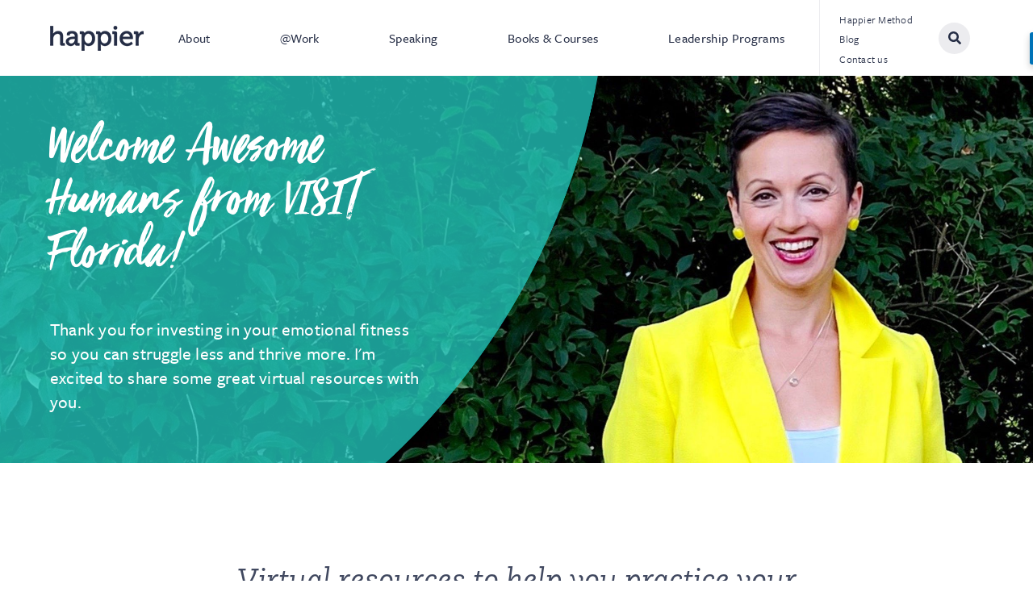

--- FILE ---
content_type: text/html
request_url: https://www.happier.com/virtual-resources-visit-florida/
body_size: 5602
content:
<!DOCTYPE html><html class="no-js" lang="en"><head><meta charset="utf-8"/><meta content="ie=edge" http-equiv="x-ua-compatible"/><title>Happier Resources for Awesome Humans - Happier</title><meta content="width=device-width, initial-scale=1" name="viewport"/><link href="//use.typekit.net/snb2ivn.css" rel="stylesheet"/><link href="/static/bundles/main-f2bc7b46056c367f7658.css" rel="stylesheet" type="text/css"/><script async="" src="https://use.fontawesome.com/releases/v5.0.3/js/all.js"></script><script>var _prum=[['id','5485dd45abe53d492b42c390'],['mark','firstbyte',(new Date()).getTime()]];(function(){var s=document.getElementsByTagName('script')[0],p=document.createElement('script');p.async='async';p.src='//rum-static.pingdom.net/prum.min.js';s.parentNode.insertBefore(p,s)})()</script><link href="https://www.happier.com/virtual-resources-visit-florida/" rel="canonical"/></head><body class="template-heropage page-virtual resources page for visit florida"><!--[if lte IE 9]><p class="browserupgrade">You are using an <strong>outdated</strong> browser. Please <a href="https://browsehappy.com/">upgrade your browser</a> to improve your experience and security.</p><![endif]--><header class="global-header wrapper" role="banner"><nav aria-label="Primary site navigation" class="content" role="navigation"><span class="nav-toggle" id="nav-toggle"><i class="fas fa-bars" title="Toggle Navigation"></i></span> <a href="/" title="Home Page"><img alt="happier" class="logo" src="/static/img/happier-navy-logo.png"/></a><ul class="global-nav" role="menubar"><li><a href="/about-nataly-kogan/" role="menuitem">About</a></li><li><a href="/happieratwork/" role="menuitem">@Work</a></li><li><a href="/speaking/" role="menuitem">Speaking</a></li><li><a href="/books-and-courses/" role="menuitem">Books &amp; Courses</a></li><li><a href="/for-leaders/" role="menuitem">Leadership Programs</a></li></ul><ul class="utility" role="menubar"><li><a href="/the-happier-method/" role="menuitem">Happier Method</a></li><li><a href="/blog/" role="menuitem">Blog</a></li><li><a href="/contact-us/" role="menuitem">Contact us</a></li></ul><form action="https://google.com/search" class="site-search" id="search-frm" method="get" role="search"><input name="sitesearch" type="hidden" value="www.happier.com"/><div class="search-form"><input aria-label="Search site content" id="search-inpt" minlength="4" name="q" placeholder="Search…" required="" type="search"/></div><button class="search-icon" id="search-bttn" title="search" type="button"><i aria-hidden="true" class="fas fa-search"></i></button></form></nav></header><main role="main"><div class="hero wrapper seafoam-bubble" style="background-image:url(/media/images/website-hero-3.original.jpg);"><div class="content"><div class="hero-text"><h1><div class="rich-text">Welcome Awesome Humans from VISIT Florida!</div></h1><p>Thank you for investing in your emotional fitness so you can struggle less and thrive more. I'm excited to share some great virtual resources with you.</p></div></div></div><div class="wrapper brick" id="block-1"><div class="content"><div class="rich-text"><h2>Virtual resources to help you practice your emotional fitness skills!</h2><h4>Please click on the links below to</h4><h4>DOWNLOAD HANDOUTS:</h4><p><b><a href="/documents/100/5_Simple_Practices_to_Boost_Your_Well-Being_During_Uncertain_Times.pdf">5 Simple Practices to Boost Your Well-Being During Uncertain Times</a><br/></b></p><p><b><a href="/documents/42/10_Practices_to_Help_Employees_be_Happier_Supported_by_Research.pdf">10 Practices to Help Employees be Happier</a><br/></b></p><p><a href="/documents/45/The_Happier_Method.pdf"><b>The Happier Method - Overview</b></a></p><h4>WATCH VIDEOS:</h4><p><b><a href="https://www.youtube.com/channel/UCoi-XJT3UfouhAT0GkkayVw">How to be Happier @ Work Series</a><br/></b></p><hr/><h4>Stay connected and get ongoing support!</h4><ul><li><b>Register for our free, weekly </b><b><a href="https://zoom.us/webinar/register/WN_k8wilMrgQYu9Qa_9k0dilw">Awesome Human Hour</a> on Wednesdays</b><b>!</b></li><li><b>Listen to the Awesome Human Podcast on <a href="https://podcasts.apple.com/us/podcast/the-awesome-human-podcast/id1564802252">iTunes</a>, <a href="https://open.spotify.com/show/6VwBWCW64hdtRtC6JnQ7um">Spotify</a>, or other app!</b></li><li><b>Follow Nataly on <a href="https://www.instagram.com/natalykogan/">Instagram</a>, <a href="https://www.facebook.com/natalykoganhappier">Facebook</a>, <a href="https://www.linkedin.com/in/natalykogan/">LinkedIn</a>, and <a href="https://twitter.com/natalykogan">Twitter</a>!</b></li><li><b>Check out <a href="/blog/">Happier Blog</a> posts with practices like <a href="/blog/power-self-compassion-during-challenging-times/">3 Steps to Kinder Self-Talk</a>!</b><br/></li><li><b>Learn about our <a href="/happieratwork/">Happier @ Work</a> programs!</b></li></ul><p></p><p></p></div></div></div><div class="wrapper brick mint-block" id="block-2"><div class="content"><div class="rich-text"><h2>Elevating Women Leaders</h2><h4>with Nataly Kogan</h4><h3><img alt="EWL logo" class="richtext-image left" height="375" src="/media/images/EWL-logo-2.width-500.png" width="500"/>Elevating Women Leaders is a unique year-long program for women leaders, dedicated to cultivating emotional fitness and human-centered leadership skills to lead, grow, and thrive in a sustainable way.<br/></h3><p>We invite you to apply to join the next cohort that kicks off at the end of September 2021!</p></div><div class="brick-action"><a class="cta-bttn" href="/elevating-women-leaders/">Learn more and apply! <i aria-hidden="true" class="fas fa-sm fa-arrow-right"></i></a></div></div></div><div class="wrapper seafoam-block" id="block-3"><div class="content mailing-list"><div class="secondary"><div class="rich-text"><h2>Sign up for Nataly's weekly email!</h2><h3>Practical tips and awesome fuel to help you struggle less and thrive more in work and life. (And zero spam, ever.)</h3></div></div><div class="wufoo-embed" id="wufoo-q9n1p3z1yuy3zd"></div></div></div><div class="wrapper brick" id="block-4"><div class="content"><div class="rich-text"><h2>Watch Nataly's TEDx Talk</h2><p>How a Russian refugee in the U.S. climbed to the top of the corporate ladder, burned out, and changed her life by founding Happier. <br/></p><p></p><div class="responsive-object" style="padding-bottom: 56.25%;"><iframe allow="autoplay; encrypted-media" allowfullscreen="" frameborder="0" height="270" src="https://www.youtube.com/embed/tKaCN0-kpVE?feature=oembed" width="480"></iframe></div><br/><p></p></div><div class="brick-action"><a class="cta-bttn" href="/speaking/">Learn more about Nataly's speaking <i aria-hidden="true" class="fas fa-sm fa-arrow-right"></i></a></div></div></div><div class="wrapper brick magenta-block" id="block-5"><div class="content"><div class="rich-text"><h2>The Happier Method™</h2><p>To learn more about how to strengthen your emotional fitness and improve your well-being with our science-backed skills and try out some of our proven 1-minute practices, visit our <a href="/the-happier-method/">Happier Method </a>page. </p></div></div></div><div class="wrapper brick" id="block-6"><div class="content"><div class="rich-text"><h2>Read an excerpt from HAPPIER NOW<br/></h2></div><div class="split-block"><div class="secondary big-side"><div class="highlight"><img alt="Happier Now paperback cover" height="594" src="/media/images/Happier_Now_Paperback_cover.original.jpg" width="390"/></div><div class="rich-text"><p><br/></p></div></div><div class="secondary"><div class="rich-text">This isn’t a book about positive thinking, silver linings, or always being happy. This is a book about living fully in good times and bad, and enjoying life more because of it.<p>In this book, Nataly teaches you how to stop searching for some elusive “big happy” in the future and start finding more joy in everyday moments. <br/></p><p>Drawing from science, Eastern traditions, her experience as a refugee, and her own failing search to find lasting happiness through career success, Nataly shares simple practices to help you live happier and have greater resilience when times get tough. <br/></p><p>You'll learn how to experience more joy and meaning, boost your “emotional immune system,” and embrace difficult times with compassion and stability.</p><p>It’s time for all of us to stop saying, “I’ll be happy when . . .” and start saying, “I’m happy now because . . .”</p><p><a href="/documents/58/Happier-Now-paperback-PDF-excerpt.pdf">Read an excerpt from HAPPIER NOW</a><br/></p></div></div></div><div class="brick-action"><a class="cta-bttn" href="/book/">Learn more about HAPPIER NOW <i aria-hidden="true" class="fas fa-sm fa-arrow-right"></i></a></div></div></div><div class="wrapper seafoam-block" id="block-7"><div class="content mailing-list"><div class="secondary"><div class="rich-text"><h3>Sign up for our quarterly @Work for Leaders email!</h3><p>Learn skills and practices to help you elevate your leadership, boost team performance, and stay up to date on our latest talks and workshops.</p></div></div><div class="wufoo-embed" id="wufoo-rbn7no418sg1da"></div></div></div><div class="wrapper brick mint-block" id="block-8"><div class="content"><div class="rich-text"><h2>Join our 21-Day Happier Challenge!</h2><p><img alt="On stage Nataly teaching" class="richtext-image right" height="750" src="/media/images/On_stage_nataly_teaching.width-500.jpg" width="500"/>This video-based, digital course will help you feel more joyful, energized, and better able to handle stressful situations -- in your personal life and at work.</p><ul><li>Practice the <i>5 Core Happier Skills</i> through simple yet powerful research-backed exercises</li></ul><ul><li>Learn how to release stress by embracing it rather than avoiding it</li></ul><ul><li>Find new ways to recharge and practice self-care in just a few minutes</li></ul><ul><li>Discover powerful techniques to preserve your inner calm when dealing with difficult people </li></ul><ul><li>Learn the <i>5-Minute Happier Workout</i> you can use at any time for a happier boost</li></ul></div><div class="brick-action"><a class="cta-bttn" href="/21-day-happier-challenge-digital-course/">Learn more about the 21-Day Happier Challenge <i aria-hidden="true" class="fas fa-sm fa-arrow-right"></i></a></div></div></div><div class="wrapper brick" id="block-9"><div class="content"><div class="rich-text"><h2>Happier Helps</h2><p></p><p><img alt="Nataly virtual keynote 4" class="richtext-image left" height="394" src="/media/images/ACS_0370_3.width-500.jpg" width="500"/></p><p>From the free Awesome Human Hour on Wednesdays to virtual sessions for healthcare workers, find out how we can support your well-being and emotional fitness during this extremely challenging time.<br/></p><p><a href="/happier-helps/">LEARN MORE</a></p></div></div></div></main><footer class="global-footer navy-block wrapper"><div class="content"><nav aria-label="Secondary site navigation" role="navigation"><div class="two-column"><p class="col-title">Check Out</p><ul role="menu"><li><a href="/book/" role="menuitem">Happier Now book</a></li><li><a href="/21-day-happier-challenge-digital-course/" role="menuitem">21-Day Happier Challenge</a></li><li><a href="/happieratwork/" role="menuitem">How to be happier at work</a></li><li><a href="/blog/" role="menuitem">How to be happier tips</a></li><li><a href="/the-happier-method/" role="menuitem">5 Core Happier Skills</a></li><li><a href="/blog/40-lessons-in-happiness-for-my-younger-self-or-a-letter-to-my-daughter/" role="menuitem">40 Lessons in happiness</a></li></ul></div><div><p class="col-title">Quicklinks</p><ul role="menu"><li><a href="/blog/" role="menuitem">Happier blog</a></li><li><a href="/contact-us/" role="menuitem">Contact us</a></li><li><a href="/press/" role="menuitem">Press</a></li><li><a href="/happier-helps/" role="menuitem">Happier Helps</a></li></ul></div><div><p class="col-title">Follow Us</p><ul role="menu"><li><a href="https://www.facebook.com/happierinc/" role="menuitem"><i class="fab fa-facebook-f"></i> Facebook</a></li><li><a href="https://twitter.com/natalykogan" role="menuitem"><i class="fab fa-twitter"></i> Twitter</a></li><li><a href="https://www.instagram.com/natalykogan/" role="menuitem"><i class="fab fa-instagram"></i> Instagram</a></li><li><a href="https://www.youtube.com/channel/UCoi-XJT3UfouhAT0GkkayVw" role="menuitem"><i class="fab fa-youtube"></i> YouTube</a></li></ul></div></nav><div class="copyright"><span>All Rights Reserved © Happier Inc. <time datetime="2013">2013</time>-<time datetime="2026">2026</time></span> <span><a href="/privacy-policy/">Privacy Policy</a> | <a href="/terms-service/">Terms of Service</a></span></div></div></footer><script crossorigin="anonymous" integrity="sha256-hwg4gsxgFZhOsEEamdOYGBf13FyQuiTwlAQgxVSNgt4=" src="https://code.jquery.com/jquery-3.2.1.min.js"></script><script>window.jQuery || document.write('<script src="/static/scripts/vendor/jquery-3.2.1.min.js"><\/script>')</script><script src="https://www.wufoo.com/scripts/embed/form.js"></script><script async="async" data-sumo-site-id="385c08cde0e133ad15d746ec5006f3f2f7e6ba5eb53e2ddb14dae7f47d4ca10c" src="https://load.sumome.com/"></script><script src="https://sdks.shopifycdn.com/buy-button/latest/buy-button-storefront.min.js"></script><script src="/static/bundles/main-d8c72acf28728abfa017.js" type="text/javascript"></script><script>window.ga=function(){ga.q.push(arguments)};ga.q=[];ga.l=+new Date;ga('create','UA-33477029-1','auto');ga('send','pageview')</script><script async="" defer="" src="https://www.google-analytics.com/analytics.js"></script><script>(function(e,a){if(!a.__SV){var b=window;try{var c,l,i,j=b.location,g=j.hash;c=function(a,b){return(l=a.match(RegExp(b+"=([^&]*)")))?l[1]:null};g&&c(g,"state")&&(i=JSON.parse(decodeURIComponent(c(g,"state"))),"mpeditor"===i.action&&(b.sessionStorage.setItem("_mpcehash",g),history.replaceState(i.desiredHash||"",e.title,j.pathname+j.search)))}catch(m){}var k,h;window.mixpanel=a;a._i=[];a.init=function(b,c,f){function e(b,a){var c=a.split(".");2==c.length&&(b=b[c[0]],a=c[1]);b[a]=function(){b.push([a].concat(Array.prototype.slice.call(arguments,
        0)))}}var d=a;"undefined"!==typeof f?d=a[f]=[]:f="mixpanel";d.people=d.people||[];d.toString=function(b){var a="mixpanel";"mixpanel"!==f&&(a+="."+f);b||(a+=" (stub)");return a};d.people.toString=function(){return d.toString(1)+".people (stub)"};k="disable time_event track track_pageview track_links track_forms register register_once alias unregister identify name_tag set_config reset people.set people.set_once people.unset people.increment people.append people.union people.track_charge people.clear_charges people.delete_user".split(" ");
        for(h=0;h<k.length;h++)e(d,k[h]);a._i.push([b,c,f])};a.__SV=1.2;b=e.createElement("script");b.type="text/javascript";b.async=!0;b.src="undefined"!==typeof MIXPANEL_CUSTOM_LIB_URL?MIXPANEL_CUSTOM_LIB_URL:"file:"===e.location.protocol&&"//cdn.mxpnl.com/libs/mixpanel-2-latest.min.js".match(/^\/\//)?"https://cdn.mxpnl.com/libs/mixpanel-2-latest.min.js":"//cdn.mxpnl.com/libs/mixpanel-2-latest.min.js";c=e.getElementsByTagName("script")[0];c.parentNode.insertBefore(b,c)}})(document,window.mixpanel||[]);
        mixpanel.init("b19e22215b04f693a9a185476f038981");</script><script>!function(f,b,e,v,n,t,s){if(f.fbq)return;n=f.fbq=function(){n.callMethod?n.callMethod.apply(n,arguments):n.queue.push(arguments)};if(!f._fbq)f._fbq=n;n.push=n;n.loaded=!0;n.version='2.0';n.queue=[];t=b.createElement(e);t.async=!0;t.src=v;s=b.getElementsByTagName(e)[0];s.parentNode.insertBefore(t,s)}(window,document,'script','https://connect.facebook.net/en_US/fbevents.js');fbq('init','616467248697698');fbq('track','PageView');</script><noscript><img height="1" src="https://www.facebook.com/tr?id=616467248697698&amp;ev=PageView&amp;noscript=1" width="1"/></noscript></body></html>

--- FILE ---
content_type: text/css;charset=utf-8
request_url: https://use.typekit.net/snb2ivn.css
body_size: 660
content:
/*
 * The Typekit service used to deliver this font or fonts for use on websites
 * is provided by Adobe and is subject to these Terms of Use
 * http://www.adobe.com/products/eulas/tou_typekit. For font license
 * information, see the list below.
 *
 * freight-sans-pro:
 *   - http://typekit.com/eulas/000000000000000000010b5a
 *   - http://typekit.com/eulas/000000000000000000010b5b
 *   - http://typekit.com/eulas/000000000000000000010b5c
 *   - http://typekit.com/eulas/000000000000000000010b5e
 *   - http://typekit.com/eulas/000000000000000000010b5f
 * questa-slab:
 *   - http://typekit.com/eulas/00000000000000003b9af675
 *   - http://typekit.com/eulas/00000000000000003b9af678
 *   - http://typekit.com/eulas/00000000000000003b9af67c
 *
 * © 2009-2026 Adobe Systems Incorporated. All Rights Reserved.
 */
/*{"last_published":"2018-01-10 04:11:24 UTC"}*/

@import url("https://p.typekit.net/p.css?s=1&k=snb2ivn&ht=tk&f=10954.13453.13458.13460.13461.33636.33639.33643&a=10809121&app=typekit&e=css");

@font-face {
font-family:"freight-sans-pro";
src:url("https://use.typekit.net/af/442215/000000000000000000010b5a/27/l?subset_id=2&fvd=n4&v=3") format("woff2"),url("https://use.typekit.net/af/442215/000000000000000000010b5a/27/d?subset_id=2&fvd=n4&v=3") format("woff"),url("https://use.typekit.net/af/442215/000000000000000000010b5a/27/a?subset_id=2&fvd=n4&v=3") format("opentype");
font-display:auto;font-style:normal;font-weight:400;font-stretch:normal;
}

@font-face {
font-family:"freight-sans-pro";
src:url("https://use.typekit.net/af/3df5fe/000000000000000000010b5b/27/l?subset_id=2&fvd=i4&v=3") format("woff2"),url("https://use.typekit.net/af/3df5fe/000000000000000000010b5b/27/d?subset_id=2&fvd=i4&v=3") format("woff"),url("https://use.typekit.net/af/3df5fe/000000000000000000010b5b/27/a?subset_id=2&fvd=i4&v=3") format("opentype");
font-display:auto;font-style:italic;font-weight:400;font-stretch:normal;
}

@font-face {
font-family:"freight-sans-pro";
src:url("https://use.typekit.net/af/8dd886/000000000000000000010b5c/27/l?subset_id=2&fvd=n5&v=3") format("woff2"),url("https://use.typekit.net/af/8dd886/000000000000000000010b5c/27/d?subset_id=2&fvd=n5&v=3") format("woff"),url("https://use.typekit.net/af/8dd886/000000000000000000010b5c/27/a?subset_id=2&fvd=n5&v=3") format("opentype");
font-display:auto;font-style:normal;font-weight:500;font-stretch:normal;
}

@font-face {
font-family:"freight-sans-pro";
src:url("https://use.typekit.net/af/cef9f3/000000000000000000010b5e/27/l?subset_id=2&fvd=n6&v=3") format("woff2"),url("https://use.typekit.net/af/cef9f3/000000000000000000010b5e/27/d?subset_id=2&fvd=n6&v=3") format("woff"),url("https://use.typekit.net/af/cef9f3/000000000000000000010b5e/27/a?subset_id=2&fvd=n6&v=3") format("opentype");
font-display:auto;font-style:normal;font-weight:600;font-stretch:normal;
}

@font-face {
font-family:"freight-sans-pro";
src:url("https://use.typekit.net/af/2a72d2/000000000000000000010b5f/27/l?subset_id=2&fvd=i6&v=3") format("woff2"),url("https://use.typekit.net/af/2a72d2/000000000000000000010b5f/27/d?subset_id=2&fvd=i6&v=3") format("woff"),url("https://use.typekit.net/af/2a72d2/000000000000000000010b5f/27/a?subset_id=2&fvd=i6&v=3") format("opentype");
font-display:auto;font-style:italic;font-weight:600;font-stretch:normal;
}

@font-face {
font-family:"questa-slab";
src:url("https://use.typekit.net/af/5feda5/00000000000000003b9af675/27/l?subset_id=2&fvd=i3&v=3") format("woff2"),url("https://use.typekit.net/af/5feda5/00000000000000003b9af675/27/d?subset_id=2&fvd=i3&v=3") format("woff"),url("https://use.typekit.net/af/5feda5/00000000000000003b9af675/27/a?subset_id=2&fvd=i3&v=3") format("opentype");
font-display:auto;font-style:italic;font-weight:300;font-stretch:normal;
}

@font-face {
font-family:"questa-slab";
src:url("https://use.typekit.net/af/9830ae/00000000000000003b9af678/27/l?subset_id=2&fvd=i4&v=3") format("woff2"),url("https://use.typekit.net/af/9830ae/00000000000000003b9af678/27/d?subset_id=2&fvd=i4&v=3") format("woff"),url("https://use.typekit.net/af/9830ae/00000000000000003b9af678/27/a?subset_id=2&fvd=i4&v=3") format("opentype");
font-display:auto;font-style:italic;font-weight:400;font-stretch:normal;
}

@font-face {
font-family:"questa-slab";
src:url("https://use.typekit.net/af/0269de/00000000000000003b9af67c/27/l?subset_id=2&fvd=n7&v=3") format("woff2"),url("https://use.typekit.net/af/0269de/00000000000000003b9af67c/27/d?subset_id=2&fvd=n7&v=3") format("woff"),url("https://use.typekit.net/af/0269de/00000000000000003b9af67c/27/a?subset_id=2&fvd=n7&v=3") format("opentype");
font-display:auto;font-style:normal;font-weight:700;font-stretch:normal;
}

.tk-freight-sans-pro { font-family: "freight-sans-pro",sans-serif; }
.tk-questa-slab { font-family: "questa-slab",serif; }


--- FILE ---
content_type: text/css
request_url: https://www.happier.com/static/bundles/main-f2bc7b46056c367f7658.css
body_size: 34652
content:
/*! Webfonts copyright: Copyright (c) 2016 by Cultivated Mind. All rights reserved. | https://www.myfonts.com/viewlicense?type=web&buildid=3492568 */@font-face{font-family:viva-beautiful-pro;font-style:normal;font-weight:400;src:url(36e2621c5d582a0af859e530ea3e51f9.eot);src:url(36e2621c5d582a0af859e530ea3e51f9.eot?#iefix) format("embedded-opentype"),url(9400e602a48b633088e249c4021256ee.woff2) format("woff2"),url(23e8ab1bd381a16654c8f84f4a9e5907.woff) format("woff"),url(fd78d27f82a77494d45622999456095b.ttf) format("truetype")}
/*! normalize.css v7.0.0 | MIT License | github.com/necolas/normalize.css */html{line-height:1.15;-ms-text-size-adjust:100%;-webkit-text-size-adjust:100%}body{margin:0}article,aside,footer,header,nav,section{display:block}h1{font-size:2em;margin:.67em 0}figcaption,figure,main{display:block}figure{margin:1em 40px}hr{box-sizing:content-box;height:0;overflow:visible}pre{font-family:monospace,monospace;font-size:1em}a{background-color:transparent;-webkit-text-decoration-skip:objects}abbr[title]{border-bottom:none;text-decoration:underline;-webkit-text-decoration:underline dotted;text-decoration:underline dotted}b,strong{font-weight:inherit;font-weight:bolder}code,kbd,samp{font-family:monospace,monospace;font-size:1em}dfn{font-style:italic}mark{background-color:#ff0;color:#000}small{font-size:80%}sub,sup{font-size:75%;line-height:0;position:relative;vertical-align:baseline}sub{bottom:-.25em}sup{top:-.5em}audio,video{display:inline-block}audio:not([controls]){display:none;height:0}img{border-style:none}svg:not(:root){overflow:hidden}button,input,optgroup,select,textarea{font-family:sans-serif;font-size:100%;line-height:1.15;margin:0}button,input{overflow:visible}button,select{text-transform:none}[type=reset],[type=submit],button,html [type=button]{-webkit-appearance:button}[type=button]::-moz-focus-inner,[type=reset]::-moz-focus-inner,[type=submit]::-moz-focus-inner,button::-moz-focus-inner{border-style:none;padding:0}[type=button]:-moz-focusring,[type=reset]:-moz-focusring,[type=submit]:-moz-focusring,button:-moz-focusring{outline:1px dotted ButtonText}fieldset{padding:.35em .75em .625em}legend{box-sizing:border-box;color:inherit;display:table;max-width:100%;padding:0;white-space:normal}progress{display:inline-block;vertical-align:baseline}textarea{overflow:auto}[type=checkbox],[type=radio]{box-sizing:border-box;padding:0}[type=number]::-webkit-inner-spin-button,[type=number]::-webkit-outer-spin-button{height:auto}[type=search]{-webkit-appearance:textfield;outline-offset:-2px}[type=search]::-webkit-search-cancel-button,[type=search]::-webkit-search-decoration{-webkit-appearance:none}::-webkit-file-upload-button{-webkit-appearance:button;font:inherit}details,menu{display:block}summary{display:list-item}canvas{display:inline-block}[hidden],template{display:none}
/*! HTML5 Boilerplate v6.0.1 | MIT License | https://html5boilerplate.com/ */html{color:#222;font-size:1em;line-height:1.4}::selection{background:#b3d4fc;text-shadow:none}hr{display:block;height:1px;border:0;border-top:1px solid #ccc;margin:1em 0;padding:0}audio,canvas,iframe,img,svg,video{vertical-align:middle}fieldset{border:0;margin:0;padding:0}textarea{resize:vertical}.browserupgrade{margin:.2em 0;background:#ccc;color:#000;padding:.2em 0}.hidden{display:none!important}.visuallyhidden{border:0;clip:rect(0 0 0 0);-webkit-clip-path:inset(50%);clip-path:inset(50%);height:1px;margin:-1px;overflow:hidden;padding:0;position:absolute;width:1px;white-space:nowrap}.visuallyhidden.focusable:active,.visuallyhidden.focusable:focus{clip:auto;-webkit-clip-path:none;clip-path:none;height:auto;margin:0;overflow:visible;position:static;width:auto;white-space:inherit}.invisible{visibility:hidden}.clearfix:after,.clearfix:before{content:" ";display:table}.clearfix:after{clear:both}@media print{*,:after,:before{background:transparent!important;color:#000!important;box-shadow:none!important;text-shadow:none!important}a,a:visited{text-decoration:underline}a[href]:after{content:" (" attr(href) ")"}abbr[title]:after{content:" (" attr(title) ")"}a[href^="#"]:after,a[href^="javascript:"]:after{content:""}pre{white-space:pre-wrap!important}blockquote,pre{border:1px solid #999;page-break-inside:avoid}thead{display:table-header-group}img,tr{page-break-inside:avoid}h2,h3,p{orphans:3;widows:3}h2,h3{page-break-after:avoid}}
html{box-sizing:border-box;font-size:14px}@media (min-width:48em){html{font-size:15px}}@media (min-width:62em){html{font-size:16px}}*,:after,:before{box-sizing:inherit}body{display:flex;flex-direction:column;min-height:100vh}body>main{flex:1}body,button,input,optgroup,select,textarea{color:#414960;font-family:freight-sans-pro,Helvetica,Arial,sans-serif;font-style:normal;font-weight:400}::selection{background-color:rgba(255,140,11,.15)}nav a{text-decoration:none}nav ul{list-style:none;margin:0;padding:0}a,a:link{color:#ff8c0b}a:active,a:focus,a:hover{color:#df209e}.cta-bttn,button{background-color:#ff8c0b;border-style:none;color:#fff;cursor:pointer;display:inline-block;font-size:1rem;font-weight:600;letter-spacing:.03em;line-height:1.6875;padding:1em 2.375em;text-decoration:none}.cta-bttn:link,.cta-bttn:visited,button:link,button:visited{color:#fff}.cta-bttn:active,.cta-bttn:focus,.cta-bttn:hover,button:active,button:focus,button:hover{color:#fff;outline:1px dotted #df209e}input,textarea{border:1px solid #ececef;padding:1.3125em}input:-ms-input-placeholder,textarea:-ms-input-placeholder{letter-spacing:.01em}input::-ms-input-placeholder,textarea::-ms-input-placeholder{letter-spacing:.01em}input::placeholder,textarea::placeholder{letter-spacing:.01em}.meta-text,label{font-size:.8125rem;font-weight:600;letter-spacing:.09em;line-height:.7692}label{color:#252d45}.meta-text{color:#9296a2;text-transform:uppercase}h1{-moz-osx-font-smoothing:grayscale;-webkit-font-smoothing:antialiased;font-family:viva-beautiful-pro,Brush Script MT,cursive;font-size:4.4375rem;font-style:normal;font-weight:400;line-height:.9296}.page-blog-article blockquote,.panel .text-carousel blockquote>p,.pull-quote,h2{font-family:questa-slab,Georgia,serif;font-size:2.5rem;font-style:italic;font-weight:300;line-height:1.15}h3{font-family:questa-slab,Georgia,serif;font-size:1.5rem;font-style:italic;font-weight:300;line-height:1.24}h3,h4{color:#252d45}h4{font-size:1.1875rem;font-weight:600;letter-spacing:.09em;line-height:1.368;margin-bottom:1.5rem;margin-top:3rem;text-transform:uppercase}img{display:block;height:auto;margin:0 auto;max-width:100%}@media (min-width:62em){img.full-width{margin:1rem auto;min-width:100%}img.left{float:left;margin-right:1rem;max-width:50%}img.right{float:right;margin-left:1rem;max-width:50%}}.rich-text ul{list-style:none;padding-left:1.5rem}.rich-text ul li{margin:.5rem 0}.rich-text ul li:before{color:#ff8c0b;content:"+";font-weight:700;margin-left:-1.125rem;position:absolute}.brick .content>.rich-text h2,.mailing-list h3,.modal-body h2,.modal-body h3,.visual-punctuation{margin-bottom:1.8em;position:relative;text-align:center}@media (min-width:36em){.brick .content>.rich-text h2,.mailing-list h3,.modal-body h2,.modal-body h3,.visual-punctuation{margin-bottom:2.4em}}.brick .content>.rich-text h2:after,.mailing-list h3:after,.modal-body h2:after,.modal-body h3:after,.visual-punctuation:after{background-color:#ff8c0b;bottom:-.6em;content:"";height:2.5px;left:calc(50% - .6em);position:absolute;width:3rem}.mailing-list h3,.vpunc-left{text-align:left}.mailing-list h3:after,.vpunc-left:after{left:0}.primary,.template-heropage .content>.rich-text p{font-size:1.4375rem;letter-spacing:.01em;line-height:1.478}.rich-text ul,.secondary{font-size:1.25rem;letter-spacing:.01em;line-height:1.4}.rich-text ul h4,.secondary h4{margin:1.5rem 0 .75rem}.responsive-object{box-shadow:0 0 15px 3px rgba(37,45,69,.15);clear:both;position:relative}.responsive-object embed,.responsive-object iframe,.responsive-object object{height:100%;left:0;position:absolute;top:0;width:100%}.richtext-image{box-shadow:0 0 15px 3px rgba(37,45,69,.15)}.alert-bar{color:#fff;display:flex}.alert-message{align-items:center;display:flex;flex:1 1 auto;font-weight:600;height:2.9375em;justify-content:center;letter-spacing:.09em;padding:0 .625rem;text-decoration:none;text-transform:uppercase}.alert-message .fa-arrow-right{margin-left:.5em}.alert-control{display:none}.js .alert-control{align-items:center;background-color:rgba(255,140,11,.75);cursor:pointer;display:flex;height:2.9375em;justify-content:center;width:2.9375em}.banner{-moz-osx-font-smoothing:grayscale;-webkit-font-smoothing:antialiased;background-color:#24cec4;background-image:url(a910d0c1f281c8c2a0d72023599dbe00.png);color:#fff;font-family:viva-beautiful-pro,Brush Script MT,cursive;font-size:5.375rem;font-style:normal;font-weight:400;line-height:.7907;padding:4.5rem .625rem 2.875rem;text-align:center}h1.banner{margin:0}.wrapper{display:grid;grid-template-columns:[outer-start] auto [content-start] 1fr [content-end] auto [outer-end]}.content{grid-column:content;margin:0 auto;max-width:73.5rem;padding:0 .625rem;position:relative;width:100%}.template-heropage .content>.rich-text{margin-left:auto;margin-right:auto;max-width:46rem}.template-heropage .content>.rich-text h4,.template-heropage .content>.rich-text p{text-align:center}.alert-message,.alert-message a,.alert-message a:link,.alert-message a:visited,.magenta-block,.magenta-block a,.magenta-block a:link,.magenta-block a:visited,.navy-block,.navy-block a,.navy-block a:link,.navy-block a:visited,.orange-block,.orange-block a,.orange-block a:link,.orange-block a:visited,.seafoam-block,.seafoam-block a,.seafoam-block a:link,.seafoam-block a:visited{color:#fff}.magenta-block{background-color:#df209e}.magenta-block a:active,.magenta-block a:focus,.magenta-block a:hover{color:#24cec4}.magenta-block .cta-bttn:active,.magenta-block .cta-bttn:focus,.magenta-block .cta-bttn:hover,.magenta-block button:active,.magenta-block button:focus,.magenta-block button:hover{outline-color:#24cec4}.mint-block,.modal-body,.page-book .hero{background-color:#e8f9f7}.navy-block{background-color:#252d45}.alert-message,.orange-block{background-color:#ff8c0b}.seafoam-block{background-color:#24cec4}.seafoam-block h4{color:#fff}.book-block{padding-bottom:1rem;padding-top:1rem}@media (min-width:36em){.book-block{display:flex;flex-direction:row}.book-block .secondary{margin-left:1rem}}@media (min-width:75em){.book-block{display:block}.book-block .secondary{margin-bottom:3rem;margin-left:28rem}.book-block img{left:8rem;position:absolute;top:-3.125rem;z-index:1}}.book-block .secondary{max-width:37rem}.book-block img{box-shadow:0 0 15px 3px rgba(37,45,69,.15);height:291.5px;width:214.5px}.brick .content>.brick-action{margin-top:2rem;text-align:center}@media (min-width:36em){.brick .content>:first-child{margin-top:7.5rem}.brick .content>:last-child{margin-bottom:7.5rem}}@media (min-width:48em){.wide-panels .content{display:flex;flex-direction:row;grid-column:outer;max-width:87.5rem}.wide-panels .content>*{flex:1}}@media (min-width:62em){.split-block{display:flex}.split-block>.secondary{flex:1;margin-top:3.75rem}.split-block>.secondary>:first-child{margin-top:0}.split-block .big-side{flex:2}}.blog-hero{text-align:center}.blog-hero .content{margin:2rem auto}.blog-hero figure img{border-radius:50%;box-shadow:0 0 25px 7px rgba(37,45,69,.15);max-height:100px}.blog-hero figcaption{margin-top:1.3125rem}.blog-hero h1{font-family:questa-slab,Georgia,serif;font-size:2.5rem;font-style:italic;font-weight:300;line-height:1.375}.bubble-icon{align-items:center;display:flex;justify-content:center}.bubbles-magenta,.bubbles-orange,.bubbles-seafoam{background-position:50%;background-repeat:no-repeat;background-size:auto 100%;height:9.0625rem}.bubbles-magenta{background-image:url([data-uri])}.bubbles-orange{background-image:url([data-uri])}.bubbles-seafoam{background-image:url([data-uri])}.expandable-list{list-style:none}.expandable-list li{border-top:1px solid #9296a2;padding:2rem 0;position:relative}.expandable-list li:first-child{border-top:0}.expandable-list .expanded{background-color:#fff;box-shadow:0 0 15px 3px rgba(37,45,69,.15)}.expandable-list .expanded .question:before{content:"+"}.expandable-list .expanded .response{height:auto;margin:0 4rem}.expandable-list .expanded .response p{margin-bottom:0}.expandable-list .question{cursor:pointer;margin:0 4rem}.expandable-list .question:before{color:#ff8c0b;content:"\2013";display:inline-block;left:0;position:absolute;text-align:center;width:4rem}.expandable-list .response{height:0;margin:0;overflow:hidden}@media (min-width:48em){.feed-list{display:grid;grid-gap:1.5rem;grid-template-columns:repeat(auto-fill,minmax(350px,1fr))}.feed-title{flex-basis:3.6em}}.feed-item{display:flex;flex-direction:column;justify-content:end;margin:0 auto;max-width:20.25rem;text-decoration:none}.feed-item:hover .feed-title{color:#ff8c0b}.feed-load-more{text-align:center}.global-footer{font-size:.875rem;letter-spacing:.09em;line-height:1.643}@media (min-width:48em){.global-footer{background-image:url(f52739f1fcbdc1b9b1e030325f4e07d6.png);background-position:bottom;background-repeat:no-repeat;background-size:auto 100%}}.global-footer nav{display:flex;flex-wrap:wrap}@media (min-width:48em){.global-footer nav{margin:3.875rem 0}}.global-footer nav>div{flex:1;margin:0 .625rem}.global-footer .two-column{flex:2}.global-footer .two-column ul{display:grid;grid-column-gap:1rem;grid-template-columns:1fr 1fr}.global-footer .two-column li{white-space:nowrap}.global-footer .copyright{margin:2rem 0;text-align:center}@media (min-width:62em){.global-footer .copyright{margin-bottom:3rem;margin-top:3.875rem}}.global-footer .copyright span{white-space:nowrap}.col-title{font-weight:600;letter-spacing:.09em;line-height:1.4;text-transform:uppercase}.global-header a{display:inline-block;font-size:1.1429rem;font-weight:500;letter-spacing:.02em;padding:.3125em 0;vertical-align:middle}@media (min-width:48em){.global-header a{font-size:1rem}}.global-header a,.global-header a:link,.global-header a:visited{color:#252d45}.global-header a:active,.global-header a:focus,.global-header a:hover{color:#df209e}.global-header .logo{margin:.625rem 0}.global-header ul{display:grid;grid-template-columns:1fr 1fr}.nav-toggle{margin:0 .625rem}.site-search{justify-content:space-evenly;margin:1rem}.search-icon,.site-search{align-items:center;display:flex}.search-icon{background-color:#ececef;border-radius:50%;color:#252d45;height:2.4375rem;justify-content:center;padding:0;width:2.4375rem}.search-form{flex:1;padding-right:1rem}.search-form input[type=search]{width:100%}@media (min-width:62em){.global-header nav{align-items:center;display:flex;height:5.875rem;justify-content:space-between}.global-header ul{display:flex}.global-nav{flex:1;justify-content:space-around}.nav-toggle{display:none}.utility{border-left:1px solid #ececef;flex-direction:column;height:100%;justify-content:center;padding-left:1.5rem}.utility a{font-size:.8125rem;font-weight:400;line-height:1.125}.site-search{padding-left:1rem}.search-icon{position:relative;z-index:1}.search-form{bottom:0;left:100%;overflow:hidden;padding-right:0;position:absolute;right:0;top:0;transition:left 1.5s ease,visibility 0s 1.1s;visibility:hidden}.search-form input[type=search]{border:0;border-bottom:1px solid #9296a2;font-size:1.875rem;height:100%;padding:1rem}.search-open .search-form{left:0;transition:visibility 0s .1s,left 1.5s ease;visibility:visible}.search-open .search-icon{background-color:#252d45;color:#fff}}.hero{background-position:50%;background-repeat:no-repeat;background-size:cover;color:#fff;padding:1rem 0;position:relative;z-index:1}.hero h1{margin:1.5rem 0 1rem}.hero p{font-size:1.375rem;font-weight:500;letter-spacing:.01em;line-height:1.364;margin:1rem 0}.hero .cta-bttn{background-color:#fff}.hero .cta-bttn:link,.hero .cta-bttn:visited{color:#ff8c0b}.hero .cta-bttn:active,.hero .cta-bttn:focus,.hero .cta-bttn:hover{outline:1px dotted #ff8c0b}.hero:after{background-position:bottom;background-repeat:no-repeat;background-size:auto 100%;bottom:0;content:"";left:0;position:absolute;right:0;top:0;z-index:-1}.hero-text{display:flex;flex-direction:column;justify-content:center;min-height:24rem}.homepage{text-shadow:1px 1px #9296a2}.homepage .cta-bttn{text-shadow:none}.homepage h1{font-size:5.375rem;line-height:.7907}.homepage:after{background-image:url(87127ae598d3d4b6697229cfcb03cb21.png);background-position:100%}@media (min-width:36em){.hero:after{background-position:calc(50% - 531px) bottom}.hero-text{max-width:55%}.homepage:after{background-position:calc(50% - 358px) bottom}}@media (min-width:48em){.hero:after{background-position:calc(50% - 578px) bottom}.homepage{text-shadow:none}.homepage:after{background-image:url(87127ae598d3d4b6697229cfcb03cb21.png),url([data-uri]);background-position:calc(50% - 323px) bottom,100%}}@media (min-width:62em){.hero:after{background-position:calc(50% - 625px) bottom}.hero-text{max-width:29rem}.homepage:after{background-position:calc(50% - 351px) bottom,100%}}@media (min-width:75em){.hero:after{background-position:calc(50% - 736px) bottom}.hero-text{min-height:28rem}.homepage:after{background-position:calc(50% - 413px) bottom,100%}}.magenta-bubble:after{background-image:url(1e306a907baa41a29f2ff07637cf86bb.png)}.orange-bubble:after{background-image:url(d83602c504ff0a5a498c31d3a17d160b.png)}.seafoam-bubble:after{background-image:url(ec06e850ac329a30e2ef0f8316e010bc.png)}@media (min-width:48em){.highlight{background-image:url(621ddad2bc80fbae16be94efea572517.png);background-position:50%;background-repeat:no-repeat;background-size:contain;padding:3.75rem;position:relative}.highlight img{box-shadow:0 0 15px 3px rgba(37,45,69,.15)}.highlight:after{background-image:url(d12eddfbbb10d926b58064911b884b11.png);background-position:50%;background-repeat:no-repeat;background-size:contain;bottom:0;content:"";left:0;opacity:.8;position:absolute;right:0;top:0}.secondary+.highlight,.secondary+.highlight img{filter:FlipH;transform:scaleX(-1)}}.icon-block{align-items:center;display:flex;justify-content:center;margin:1rem auto;max-width:58rem;text-align:center}.icon-block>*{flex:1}.icon-block>.rich-text{flex:2}.icon-block .bubble-icon{min-width:201px}.logo-bar,.logo-grid{list-style:none;margin:3.125rem 0;padding:0}.logo-bar li,.logo-grid li{align-items:center;display:flex;flex:1 1 7rem;justify-content:space-around;padding:.625rem}.logo-bar{display:flex;flex-wrap:wrap;justify-content:space-evenly}.logo-bar li{border-right:1px solid #ececef;height:4.375rem}.logo-bar li:last-child{border-right:0}.logo-grid{display:grid;grid-template-columns:1fr 1fr 1fr;margin-left:auto;margin-right:auto;max-width:411px}.logo-grid li{border-bottom:1px solid #ececef;border-right:1px solid #ececef;height:9rem}.logo-grid li:nth-child(3n){border-right:0}.logo-grid li:nth-last-child(-n+3){border-bottom:0}.logo-block{text-align:center}.logo-block .cta-bttn{margin-bottom:3rem}@media (min-width:36em){.mailing-list{display:flex;max-width:50rem}.mailing-list .secondary,.mailing-list .wufoo-embed{display:flex;flex:1;flex-direction:column;justify-content:center;margin:1rem}}.mailing-list button{align-self:flex-start}.panel{background-position:50%;background-repeat:no-repeat;background-size:cover;display:flex;flex-direction:column}.panel .full-width{margin:0 auto;min-width:0}.panel .rich-text a{text-decoration:none}.panel .richtext-image{box-shadow:none}.panel .text-carousel .caption{font-size:1.4375rem;font-weight:400}.panel .text-carousel blockquote{margin:0;max-width:none}.panel .text-carousel h4{text-align:center}.panel .wrap{padding:3rem}.panel p{font-size:1.4375rem}.white-panel{color:#252d45}.panel-centered{justify-content:center;text-align:center}.panel-centered p{margin:1.5em auto 3em;max-width:28rem}.panel-bottom{justify-content:flex-end;min-height:30rem}.shopify-embed{margin:0 auto}.caption{font-size:1rem;font-weight:600;letter-spacing:.03em;line-height:1.3125}.pagination{display:none;font-size:1.0625rem;font-weight:600;letter-spacing:.09em;margin:1rem 0;text-align:right;white-space:nowrap}.pagination>span{margin:0 .25rem}.pagination>span:first-child{margin-left:0}.pagination>span:last-child{margin-right:0}.js .pagination{display:block}.pagination-arrow{color:#ff8c0b;cursor:pointer}.tower{margin:0 auto;max-width:20.25rem}.tower h4{text-align:center}.tower h4,.tower p{padding:0 1.8rem}.tower .tower-actions{margin:1.8rem 0;text-align:center}.icon-tower .tower,.text-carousel .tower{text-align:center}.icon-tower .tower{margin-bottom:3rem;max-width:21.25rem}.img-tower .tower{background-color:#fff;margin-bottom:2.5rem;padding-bottom:.5rem;position:relative}.img-tower .tower-actions{margin-top:2.5rem}.img-tower .tower-actions>div{bottom:-1.875rem;left:0;margin:0;position:absolute;right:0}@media (min-width:36em){.tower-wrap{display:flex;flex-wrap:wrap;justify-content:center}.tower-wrap .pagination{width:100%}.tower{flex:1;min-width:20.25rem}.img-tower .tower{margin-left:.75rem;margin-right:.75rem}.tower-img{position:relative}.tower-img:after{background-image:url([data-uri]);background-position:bottom;background-repeat:no-repeat;background-size:75px 15px;bottom:0;content:"";left:0;position:absolute;right:0;top:0;z-index:1}.text-carousel .tower{margin:0 1rem 1rem}}.page-about .secondary{margin:0 auto;max-width:53rem}.page-blog-article .secondary{margin:0 auto;max-width:48.4375rem}.page-blog-article blockquote{color:#df209e}@media (min-width:48em){.blog-sidebar{left:-12.53125rem;position:absolute;top:0}.blog-sidebar>p{align-items:center;display:flex;flex-direction:column;margin:2.5rem 0}.blog-sidebar a{font-size:1rem;font-weight:700;margin-top:.625rem}}.blog-sidebar a{padding:0 .375rem}.blog-next-up{text-align:right}.blog-next-up a{text-decoration:none}.page-book .hero{background-position:calc(50% + 20rem) calc(50% + 10rem);background-size:auto 100%}.page-book .icon-tower .full-width{box-shadow:none;min-width:0}#delete-account-frm .cta-bttn{background-color:red}.login-popup .modal-body{padding:2rem 0}.login-popup .modal-control{top:-2.9375em}.login-form-tabs{border-bottom:1px solid #ececef;border-top:1px solid #ececef;display:flex;justify-content:center;list-style:none;margin:1rem 0;padding:0}.login-form-tabs .form-toggle{color:inherit;text-decoration:none}.login-form-tabs .form-toggle.selected{color:#ff8c0b}.login-form-tabs li{flex:0 1;margin:1em}.login-forms{display:flex;flex-direction:column;margin:0 auto;text-align:center;width:35.9375rem}.login-forms button{margin:.5rem 0}.login-forms input{margin:.25rem 0;width:100%}.form-error{color:#df209e}.happier-modal-overlay{background:rgba(37,45,69,.75);bottom:0;left:0;position:fixed;right:0;top:0;z-index:1}.happier-modal-content{left:50%;max-height:90vh;position:absolute;text-align:center;top:50%;transform:translate(-50%,-50%);width:56.25rem;z-index:1}.happier-modal-content .fa-spinner{color:#fff;font-size:4rem}.modal-popup{text-align:left}.modal-popup h3{color:#fff;margin:0}.modal-control{align-items:center;background-color:#252d45;color:#fff;cursor:pointer;display:flex;height:2.9375em;justify-content:center;position:absolute;right:-2.9375em;top:-1em;width:2.9375em;z-index:1}.modal-body{display:flex;flex-direction:column}.modal-body h2,.modal-body h3{margin-bottom:1.4em;text-align:center}@media (min-width:36em){.page-press .tower-img{position:relative}.page-press .tower-img:after{background-image:none}}.page-press .tower{text-align:center}.page-press .tower a,.page-press .tower a:link{color:#252d45;text-decoration:none}.page-press .tower a:active,.page-press .tower a:focus,.page-press .tower a:hover{text-decoration:underline}.page-press .tower a.cta-bttn{color:#fff;text-decoration:none}


--- FILE ---
content_type: text/plain
request_url: https://www.google-analytics.com/j/collect?v=1&_v=j102&a=930379558&t=pageview&_s=1&dl=https%3A%2F%2Fwww.happier.com%2Fvirtual-resources-visit-florida%2F&ul=en-us%40posix&dt=Happier%20Resources%20for%20Awesome%20Humans%20-%20Happier&sr=1280x720&vp=1280x720&_u=IEBAAEABAAAAACAAI~&jid=1257119749&gjid=1570185791&cid=1393407048.1769068344&tid=UA-33477029-1&_gid=2003694232.1769068344&_r=1&_slc=1&z=1438044501
body_size: -450
content:
2,cG-K8S06JLE3Q

--- FILE ---
content_type: text/javascript
request_url: https://www.happier.com/static/bundles/main-d8c72acf28728abfa017.js
body_size: 6944
content:
!function(e){var t={};function n(o){if(t[o])return t[o].exports;var r=t[o]={i:o,l:!1,exports:{}};return e[o].call(r.exports,r,r.exports,n),r.l=!0,r.exports}n.m=e,n.c=t,n.d=function(e,t,o){n.o(e,t)||Object.defineProperty(e,t,{enumerable:!0,get:o})},n.r=function(e){"undefined"!=typeof Symbol&&Symbol.toStringTag&&Object.defineProperty(e,Symbol.toStringTag,{value:"Module"}),Object.defineProperty(e,"__esModule",{value:!0})},n.t=function(e,t){if(1&t&&(e=n(e)),8&t)return e;if(4&t&&"object"==typeof e&&e&&e.__esModule)return e;var o=Object.create(null);if(n.r(o),Object.defineProperty(o,"default",{enumerable:!0,value:e}),2&t&&"string"!=typeof e)for(var r in e)n.d(o,r,function(t){return e[t]}.bind(null,r));return o},n.n=function(e){var t=e&&e.__esModule?function(){return e.default}:function(){return e};return n.d(t,"a",t),t},n.o=function(e,t){return Object.prototype.hasOwnProperty.call(e,t)},n.p="",n(n.s=3)}([function(e,t){e.exports=jQuery},function(e,t,n){var o,r,i;
/*!
 * JavaScript Cookie v2.2.0
 * https://github.com/js-cookie/js-cookie
 *
 * Copyright 2006, 2015 Klaus Hartl & Fagner Brack
 * Released under the MIT license
 */i=function(){function e(){for(var e=0,t={};e<arguments.length;e++){var n=arguments[e];for(var o in n)t[o]=n[o]}return t}return function t(n){function o(t,r,i){var a;if("undefined"!=typeof document){if(1<arguments.length){if("number"==typeof(i=e({path:"/"},o.defaults,i)).expires){var s=new Date;s.setMilliseconds(s.getMilliseconds()+864e5*i.expires),i.expires=s}i.expires=i.expires?i.expires.toUTCString():"";try{a=JSON.stringify(r),/^[\{\[]/.test(a)&&(r=a)}catch(t){}r=n.write?n.write(r,t):encodeURIComponent(String(r)).replace(/%(23|24|26|2B|3A|3C|3E|3D|2F|3F|40|5B|5D|5E|60|7B|7D|7C)/g,decodeURIComponent),t=(t=(t=encodeURIComponent(String(t))).replace(/%(23|24|26|2B|5E|60|7C)/g,decodeURIComponent)).replace(/[\(\)]/g,escape);var c="";for(var u in i)i[u]&&(c+="; "+u,!0!==i[u]&&(c+="="+i[u]));return document.cookie=t+"="+r+c}t||(a={});for(var l=document.cookie?document.cookie.split("; "):[],f=/(%[0-9A-Z]{2})+/g,d=0;d<l.length;d++){var p=l[d].split("="),m=p.slice(1).join("=");this.json||'"'!==m.charAt(0)||(m=m.slice(1,-1));try{var h=p[0].replace(f,decodeURIComponent);if(m=n.read?n.read(m,h):n(m,h)||m.replace(f,decodeURIComponent),this.json)try{m=JSON.parse(m)}catch(t){}if(t===h){a=m;break}t||(a[h]=m)}catch(t){}}return a}}return(o.set=o).get=function(e){return o.call(o,e)},o.getJSON=function(){return o.apply({json:!0},[].slice.call(arguments))},o.defaults={},o.remove=function(t,n){o(t,"",e(n,{expires:-1}))},o.withConverter=t,o}(function(){})},void 0===(r="function"==typeof(o=i)?o.call(t,n,t,e):o)||(e.exports=r),e.exports=i()},function(e,t,n){"use strict";(function(e){function o(t,n){var o=e('<div class="happier-modal-overlay"></div>'),r=e('<div class="happier-modal-content"><i class="fas fa-spinner fa-spin"></i></div>'),i=e('<div class="modal-control"><i class="fas fa-times" aria-hidden="true"></i></div>');function a(){o.detach(),i.detach(),r.remove()}o.click(a),i.click(a),r.load(t,function(){r.children(":first").append(i),n&&n()}),o.appendTo("body"),r.appendTo("body")}n.d(t,"a",function(){return o})}).call(this,n(0))},function(e,t,n){"use strict";n.r(t),n(4),n(5),n(6),n(7),n(8),n(9),n(10),n(11),n(12),n(13),n(14),n(15),n(16),n(17),n(18),n(19),n(20),n(21)},function(e,t,n){},function(e,t,n){},function(e,t,n){},function(e,t,n){},function(e,t){function n(e){return(n="function"==typeof Symbol&&"symbol"==typeof Symbol.iterator?function(e){return typeof e}:function(e){return e&&"function"==typeof Symbol&&e.constructor===Symbol&&e!==Symbol.prototype?"symbol":typeof e})(e)}
/*! modernizr 3.5.0 (Custom Build) | MIT *
 * https://modernizr.com/download/?[base64] !*/!function(e,t,o){function r(e,t){return n(e)===t}function i(e){var t=b.className,n=v._config.classPrefix||"";if(w&&(t=t.baseVal),v._config.enableJSClass){var o=new RegExp("(^|\\s)"+n+"no-js(\\s|$)");t=t.replace(o,"$1"+n+"js$2")}v._config.enableClasses&&(t+=" "+n+e.join(" "+n),w?b.className.baseVal=t:b.className=t)}function a(e,t){if("object"==n(e))for(var o in e)C(e,o)&&a(o,e[o]);else{var r=(e=e.toLowerCase()).split("."),s=v[r[0]];if(2==r.length&&(s=s[r[1]]),void 0!==s)return v;t="function"==typeof t?t():t,1==r.length?v[r[0]]=t:(!v[r[0]]||v[r[0]]instanceof Boolean||(v[r[0]]=new Boolean(v[r[0]])),v[r[0]][r[1]]=t),i([(t&&0!=t?"":"no-")+r.join("-")]),v._trigger(e,t)}return v}function s(){return"function"!=typeof t.createElement?t.createElement(arguments[0]):w?t.createElementNS.call(t,"http://www.w3.org/2000/svg",arguments[0]):t.createElement.apply(t,arguments)}function c(e,n,o,r){var i,a,c,u,l,f="modernizr",d=s("div"),p=((l=t.body)||((l=s(w?"svg":"body")).fake=!0),l);if(parseInt(o,10))for(;o--;)(c=s("div")).id=r?r[o]:f+(o+1),d.appendChild(c);return(i=s("style")).type="text/css",i.id="s"+f,(p.fake?p:d).appendChild(i),p.appendChild(d),i.styleSheet?i.styleSheet.cssText=e:i.appendChild(t.createTextNode(e)),d.id=f,p.fake&&(p.style.background="",p.style.overflow="hidden",u=b.style.overflow,b.style.overflow="hidden",b.appendChild(p)),a=n(d,e),p.fake?(p.parentNode.removeChild(p),b.style.overflow=u,b.offsetHeight):d.parentNode.removeChild(d),!!a}function u(e){return e.replace(/([A-Z])/g,function(e,t){return"-"+t.toLowerCase()}).replace(/^ms-/,"-ms-")}function l(t,n){var r=t.length;if("CSS"in e&&"supports"in e.CSS){for(;r--;)if(e.CSS.supports(u(t[r]),n))return!0;return!1}if("CSSSupportsRule"in e){for(var i=[];r--;)i.push("("+u(t[r])+":"+n+")");return c("@supports ("+(i=i.join(" or "))+") { #modernizr { position: absolute; } }",function(t){return"absolute"==function(t,n,o){var r;if("getComputedStyle"in e){r=getComputedStyle.call(e,t,null);var i=e.console;null!==r?r=r.getPropertyValue(o):i&&i[i.error?"error":"log"].call(i,"getComputedStyle returning null, its possible modernizr test results are inaccurate")}else r=t.currentStyle&&t.currentStyle[o];return r}(t,0,"position")})}return o}function f(e,t,n,i){function a(){u&&(delete j.style,delete j.modElem)}if(i=!r(i,"undefined")&&i,!r(n,"undefined")){var c=l(e,n);if(!r(c,"undefined"))return c}for(var u,f,d,p,m,h=["modernizr","tspan","samp"];!j.style&&h.length;)u=!0,j.modElem=s(h.shift()),j.style=j.modElem.style;for(d=e.length,f=0;f<d;f++)if(p=e[f],m=j.style[p],!!~(""+p).indexOf("-")&&(p=p.replace(/([a-z])-([a-z])/g,function(e,t,n){return t+n.toUpperCase()}).replace(/^-/,"")),j.style[p]!==o){if(i||r(n,"undefined"))return a(),"pfx"!=t||p;try{j.style[p]=n}catch(e){}if(j.style[p]!=m)return a(),"pfx"!=t||p}return a(),!1}function d(e,t){return function(){return e.apply(t,arguments)}}function p(e,t,n,o,i){var a=e.charAt(0).toUpperCase()+e.slice(1),s=(e+" "+E.join(a+" ")+a).split(" ");return r(t,"string")||r(t,"undefined")?f(s,t,o,i):function(e,t,n){var o;for(var i in e)if(e[i]in t)return!1===n?e[i]:r(o=t[e[i]],"function")?d(o,n||t):o;return!1}(s=(e+" "+A.join(a+" ")+a).split(" "),t,n)}function m(e,t,n){return p(e,o,o,t,n)}var h=[],g={_version:"3.5.0",_config:{classPrefix:"",enableClasses:!0,enableJSClass:!0,usePrefixes:!0},_q:[],on:function(e,t){var n=this;setTimeout(function(){t(n[e])},0)},addTest:function(e,t,n){h.push({name:e,fn:t,options:n})},addAsyncTest:function(e){h.push({name:null,fn:e})}},v=function(){};v.prototype=g,v=new v;var y=[],b=t.documentElement,w="svg"===b.nodeName.toLowerCase(),x="Moz O ms Webkit",A=g._config.usePrefixes?x.toLowerCase().split(" "):[];g._domPrefixes=A;var C,S,k=g._config.usePrefixes?" -webkit- -moz- -o- -ms- ".split(" "):["",""];g._prefixes=k,C=r(S={}.hasOwnProperty,"undefined")||r(S.call,"undefined")?function(e,t){return t in e&&r(e.constructor.prototype[t],"undefined")}:function(e,t){return S.call(e,t)},g._l={},g.on=function(e,t){this._l[e]||(this._l[e]=[]),this._l[e].push(t),v.hasOwnProperty(e)&&setTimeout(function(){v._trigger(e,v[e])},0)},g._trigger=function(e,t){if(this._l[e]){var n=this._l[e];setTimeout(function(){var e;for(e=0;e<n.length;e++)(0,n[e])(t)},0),delete this._l[e]}},v._q.push(function(){g.addTest=a});var T,_=(T=!("onblur"in t.documentElement),function(e,t){var n;return!!e&&(t&&"string"!=typeof t||(t=s(t||"div")),!(n=(e="on"+e)in t)&&T&&(t.setAttribute||(t=s("div")),t.setAttribute(e,""),n="function"==typeof t[e],t[e]!==o&&(t[e]=o),t.removeAttribute(e)),n)});g.hasEvent=_;var O,P=(O=e.matchMedia||e.msMatchMedia)?function(e){var t=O(e);return t&&t.matches||!1}:function(t){var n=!1;return c("@media "+t+" { #modernizr { position: absolute; } }",function(t){n="absolute"==(e.getComputedStyle?e.getComputedStyle(t,null):t.currentStyle).position}),n};g.mq=P,g.prefixedCSSValue=function(e,t){var n=!1,o=s("div").style;if(e in o){var r=A.length;for(o[e]=t,n=o[e];r--&&!n;)o[e]="-"+A[r]+"-"+t,n=o[e]}return""===n&&(n=!1),n};var E=g._config.usePrefixes?x.split(" "):[];g._cssomPrefixes=E;var z={elem:s("modernizr")};v._q.push(function(){delete z.elem});var j={style:z.elem.style};v._q.unshift(function(){delete j.style}),g.testAllProps=p,g.testAllProps=m,g.testProp=function(e,t,n){return f([e],o,t,n)},g.testStyles=c,v.addTest("customelements","customElements"in e),v.addTest("history",function(){var t=navigator.userAgent;return(-1===t.indexOf("Android 2.")&&-1===t.indexOf("Android 4.0")||-1===t.indexOf("Mobile Safari")||-1!==t.indexOf("Chrome")||-1!==t.indexOf("Windows Phone")||"file:"===location.protocol)&&e.history&&"pushState"in e.history}),v.addTest("pointerevents",function(){var e=!1,t=A.length;for(e=v.hasEvent("pointerdown");t--&&!e;)_(A[t]+"pointerdown")&&(e=!0);return e}),v.addTest("postmessage","postMessage"in e),v.addTest("webgl",function(){var t=s("canvas"),n="probablySupportsContext"in t?"probablySupportsContext":"supportsContext";return n in t?t[n]("webgl")||t[n]("experimental-webgl"):"WebGLRenderingContext"in e});var B=!1;try{B="WebSocket"in e&&2===e.WebSocket.CLOSING}catch(g){}v.addTest("websockets",B),v.addTest("cssanimations",m("animationName","a",!0)),function(){v.addTest("csscolumns",function(){var e=!1,t=m("columnCount");try{(e=!!t)&&(e=new Boolean(e))}catch(e){}return e});for(var e,t,n=["Width","Span","Fill","Gap","Rule","RuleColor","RuleStyle","RuleWidth","BreakBefore","BreakAfter","BreakInside"],o=0;o<n.length;o++)e=n[o].toLowerCase(),t=m("column"+n[o]),("breakbefore"===e||"breakafter"===e||"breakinside"==e)&&(t=t||m(n[o])),v.addTest("csscolumns."+e,t)}(),v.addTest("flexbox",m("flexBasis","1px",!0)),v.addTest("picture","HTMLPictureElement"in e),v.addAsyncTest(function(){var e,t,n=s("img"),o="sizes"in n;!o&&"srcset"in n?(e="[data-uri]",t=function(){a("sizes",2==n.width)},n.onload=t,n.onerror=t,n.setAttribute("sizes","9px"),n.srcset=e+" 1w,[data-uri] 8w",n.src=e):a("sizes",o)}),v.addTest("srcset","srcset"in s("img")),v.addTest("webworkers","Worker"in e),function(){var e,t,n,o,i,a;for(var s in h)if(h.hasOwnProperty(s)){if(e=[],(t=h[s]).name&&(e.push(t.name.toLowerCase()),t.options&&t.options.aliases&&t.options.aliases.length))for(n=0;n<t.options.aliases.length;n++)e.push(t.options.aliases[n].toLowerCase());for(o=r(t.fn,"function")?t.fn():t.fn,i=0;i<e.length;i++)1===(a=e[i].split(".")).length?v[a[0]]=o:(!v[a[0]]||v[a[0]]instanceof Boolean||(v[a[0]]=new Boolean(v[a[0]])),v[a[0]][a[1]]=o),y.push((o?"":"no-")+a.join("-"))}}(),i(y),delete g.addTest,delete g.addAsyncTest;for(var R=0;R<v._q.length;R++)v._q[R]();e.Modernizr=v}(window,document)},function(e,t,n){"use strict";(function(e){var t;!function(){for(var e,t=function(){},n=["assert","clear","count","debug","dir","dirxml","error","exception","group","groupCollapsed","groupEnd","info","log","markTimeline","profile","profileEnd","table","time","timeEnd","timeline","timelineEnd","timeStamp","trace","warn"],o=n.length,r=window.console=window.console||{};o--;)r[e=n[o]]||(r[e]=t)}(),(t=e).getUrlParameter=function(e){if(window.URLSearchParams)return new window.URLSearchParams(location.search).get(e)||"";e=e.replace(/[[]/,"\\[").replace(/[\]]/,"\\]");var t=new RegExp("[\\?&]"+e+"=([^&#]*)").exec(location.search);return null===t?"":decodeURIComponent(t[1].replace(/\+/g," "))},t.fn.submitJsonForm=function(e,n){return this.filter("form").submit(function(o){o.preventDefault();for(var r=t(o.currentTarget),i=r.serializeArray(),a={},s=i.length;0<s--;){var c=i[s];a[c.name]=c.value}var u={type:r.attr("method"),url:r.attr("action"),data:JSON.stringify(a)};return t.ajax(u).then(function(t){e&&e(t)},function(e,t){if(n){var o="An Unknown Error Occured";try{o=e.responseJSON.message}catch(e){o=t}n({message:o,$frm:r})}})})}}).call(this,n(0))},function(e,t,n){"use strict";(function(e){e(".expandable-list").on("click",".question",function(t){e(t.currentTarget.parentNode).toggleClass("expanded")})}).call(this,n(0))},function(e,t,n){"use strict";(function(e){e(".text-carousel").each(function(t,n){var o=e(n),r=e('<nav class="pagination"></nav>'),i=e("<span></span>"),a=o.find("> .tower-wrap"),s=e("<span></span>"),c=e("<span></span>"),u="fas fa-sm pagination-arrow",l=1;function f(){var e="".concat(l," / ").concat(a.length);c.toggle(1<l),s.text(e),i.toggle(l<a.length)}function d(){a.each(function(t,n){e(n).toggle(t+1===l)})}c.click(function(){1<l&&--l,d(),f()}).append(e("<i>",{class:u+" fa-arrow-left"})),i.click(function(){l<a.length&&++l,d(),f()}).append(e("<i>",{class:u+" fa-arrow-right"})),r.append([c,s,i]),o.append(r),d(),f()})}).call(this,n(0))},function(e,t,n){"use strict";(function(e){var t=e(".global-nav, .utility");e("#nav-toggle").click(function(){t.slideToggle()});var n=e(window);n.resize(function(){977<=n.width()?t.slideDown():t.slideUp()}),n.width()<977&&t.slideUp()}).call(this,n(0))},function(e,t,n){"use strict";(function(e){var t=e("#search-bttn"),n=e("#search-frm"),o=e("#search-inpt"),r=e(".site-search");t.click(function(){o.val()?(o.blur(),n.submit()):(r.toggleClass("search-open"),window.setTimeout(function(){o.focus()},300))})}).call(this,n(0))},function(e,t,n){"use strict";(function(e){e(".alert-control").click(function(t){e(t.currentTarget.parentNode).slideUp()})}).call(this,n(0))},function(e,t,n){"use strict";(function(e){e(".shopify-embed").each(function(t,n){var o,r,i,a,s=e(n);o=s.data("product-id"),r=n.id,i=s.data("button-text"),a=ShopifyBuy.buildClient({domain:"happier-inc.myshopify.com",storefrontAccessToken:"56183ea1bab5fce1510f7c4f13b05eb8"}),ShopifyBuy.UI.onReady(a).then(function(e){e.createComponent("product",{id:[o],node:document.getElementById(r),moneyFormat:"${{amount}}",options:{product:{buttonDestination:"checkout",variantId:"all",width:"240px",contents:{img:!1,imgWithCarousel:!1,title:!1,variantTitle:!1,price:!1,description:!1,buttonWithQuantity:!1,quantity:!1},text:{button:i},styles:{product:{"@media (min-width: 601px)":{"max-width":"100%","margin-left":"0","margin-bottom":"50px"}},button:{"background-color":"#f3a126","font-size":"17px","padding-top":"16.5px","padding-bottom":"16.5px","padding-left":"30px","padding-right":"30px",":hover":{"background-color":"#db9122"},":focus":{"background-color":"#db9122"}},quantityInput:{"font-size":"17px","padding-top":"16.5px","padding-bottom":"16.5px"},compareAt:{"font-size":"12px"}}},cart:{contents:{button:!0},styles:{button:{"background-color":"#f3a126","font-size":"17px","padding-top":"16.5px","padding-bottom":"16.5px",":hover":{"background-color":"#db9122"},":focus":{"background-color":"#db9122"}},footer:{"background-color":"#ffffff"}}},modalProduct:{contents:{img:!1,imgWithCarousel:!0,variantTitle:!1,buttonWithQuantity:!0,button:!1,quantity:!1},styles:{product:{"@media (min-width: 601px)":{"max-width":"100%","margin-left":"0px","margin-bottom":"0px"}},button:{"background-color":"#f3a126","font-size":"17px","padding-top":"16.5px","padding-bottom":"16.5px","padding-left":"30px","padding-right":"30px",":hover":{"background-color":"#db9122"},":focus":{"background-color":"#db9122"}},quantityInput:{"font-size":"17px","padding-top":"16.5px","padding-bottom":"16.5px"}}},toggle:{styles:{toggle:{"background-color":"#f3a126",":hover":{"background-color":"#db9122"},":focus":{"background-color":"#db9122"}},count:{"font-size":"17px"}}},productSet:{styles:{products:{"@media (min-width: 601px)":{"margin-left":"-20px"}}}}}})})})}).call(this,n(0))},function(e,t,n){"use strict";(function(e){function t(e){var t=new WufooForm,n={userName:"happier",formHash:e,autoResize:!0,async:!0,host:"wufoo.com",header:"hide",ssl:!0};t.initialize(n),t.display()}e('.rich-text a[href^="https://happier.wufoo.com/forms/"]').each(function(n,o){var r=o.pathname.split("/"),i=r.pop()||r.pop();e(o.parentNode).attr("id","wufoo-".concat(i)),t(i)}),e(".wufoo-embed").each(function(e,n){t(n.id.split("-")[1])})}).call(this,n(0))},function(e,t,n){"use strict";(function(e){e(".feed-list").each(function(t,n){var o=e(n);o.find(".feed-item").length||o.closest(".wrapper").hide()})}).call(this,n(0))},function(e,t,n){"use strict";(function(e){var t=n(1),o=n.n(t),r=e(".template-deleteaccount .success-message").hide(),i=e("#delete-account-frm").submitJsonForm(function(){var e;e={path:"/",secure:"https:"===window.location.protocol},o.a.remove("hp_auth",e),o.a.remove("hp_id",e),r.show(),i.hide()},function(t){e(".form-error").text(t.message)});i.find(".cta-bttn").click(function(e){window.confirm("Are you sure?")||(e.preventDefault(),e.stopPropagation())})}).call(this,n(0))},function(e,t,n){"use strict";(function(e){var t=n(1),o=n.n(t),r=n(2);function i(){var t=window.location.hash,n=e(".modal-control, .happier-modal-overlay"),r=e(".login-forms"),i=e(".success-message"),a=e(".form-toggle"),s=r.find("form");function c(e,t){e.closest(".login-forms").find(".form-error").text(t)}function u(e){r.hide(),r.filter(e).show().find('input[type="text"], input[type="email"]').first().focus()}n.click(function(){window.location.hash=""}),s.keyup(function(t){c(e(t.currentTarget),"")}).submitJsonForm(function(t){if(t.access_token){var n=e.getUrlParameter("next")||"/browse/";r=t.access_token.key,a=t.user._id,s={path:"/",secure:"https:"===window.location.protocol},o.a.set("hp_auth",r,s),o.a.set("hp_id",a,s),window.location=n}var r,a,s;i.show()},function(e){c(e.$frm,e.message)}),a.click(function(t){t.preventDefault();var n=e(t.currentTarget);u(n.attr("href")),a.removeClass("selected"),n.addClass("selected")}),u(t),a.removeClass("selected"),a.filter("[href$='".concat(t,"']")).addClass("selected"),i.hide()}e(window).on("load hashchange",function(){var e=window.location.hash;-1<["#signup-form","#login-form","#resetpw-form"].indexOf(e)&&Object(r.a)("/login-popup/",i)})}).call(this,n(0))},function(e,t,n){"use strict";(function(e){var t=n(2);e('a[href^="/modal-popups/"]').click(function(n){n.preventDefault(),Object(t.a)(n.currentTarget.href);var o=e(".happier-modal-content"),r=e(window).scrollTop(),i=o.offset();o.offset({top:r+i.top})})}).call(this,n(0))},function(e,t,n){"use strict";(function(e){var t=e("#pw1").change(i),n=e("#pw2").change(i),o=e(".template-resetpassword .success-message").hide(),r=e("#resetpw-frm").submitJsonForm(function(){o.show(),r.hide()},function(t){e(".form-error").text(t.message)});function i(){t.val()===n.val()?n[0].setCustomValidity(""):n[0].setCustomValidity("Passwords Don't Match")}}).call(this,n(0))}]);